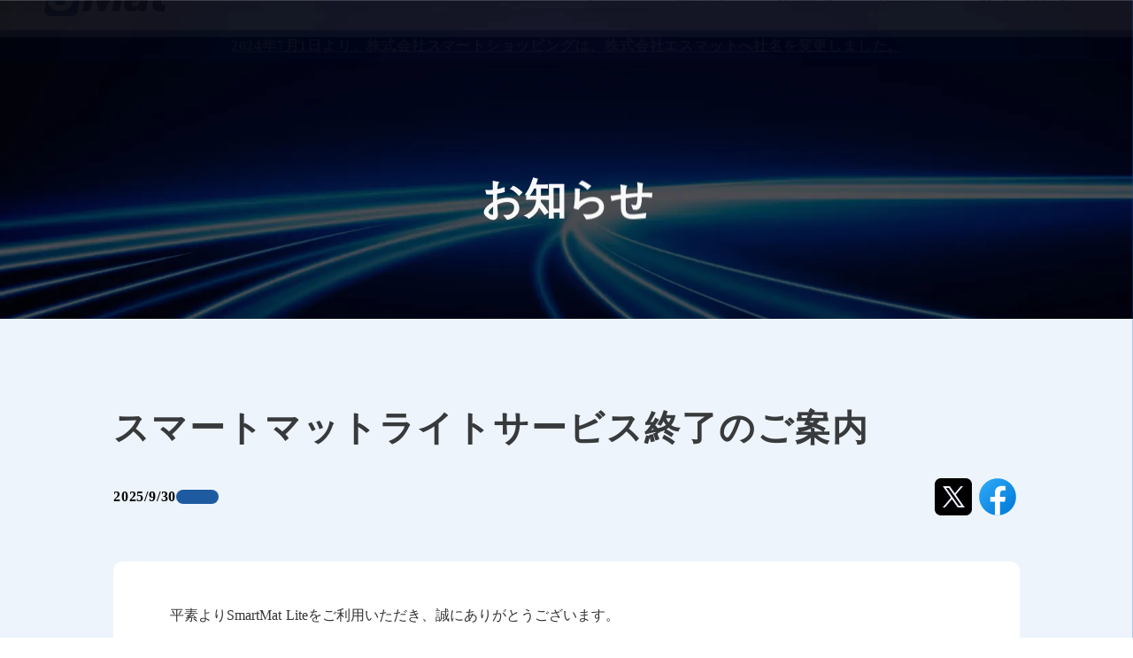

--- FILE ---
content_type: text/html;charset=utf-8
request_url: https://s-mat.co.jp/posts/nTNgTDj8
body_size: 42775
content:
<!DOCTYPE html>
<html lang="ja">
<head><meta charset="utf-8">
<meta name="viewport" content="width=device-width, initial-scale=1">
<title>スマートマットライトサービス終了のご案内  | 株式会社エスマット | IoT在庫管理・工程カイゼンDX</title>
<link rel="preconnect" href="https://fonts.gstatic.com" crossorigin>
<meta name="generator" content="Studio.Design">
<meta name="robots" content="all">
<meta property="og:site_name" content="株式会社エスマット |  IoT在庫管理・工程カイゼンDX ">
<meta property="og:title" content="スマートマットライトサービス終了のご案内  | 株式会社エスマット | IoT在庫管理・工程カイゼンDX">
<meta property="og:image" content="https://storage.googleapis.com/studio-cms-assets/projects/4BqNGwbJar/s-1240x620_v-fms_webp_966b68ab-6c81-411a-8a47-cce1087b6581.jpg">
<meta property="og:description" content="平素よりSmartMat Liteをご利用いただき、誠にありがとうございます。この度、SmartMat Liteは誠に勝手ながら 2025年9月30日 をもちましてサービスを終了いたしました。2021...  | IoT在庫管理・工程カイゼンDX | エスマット">
<meta property="og:type" content="website">
<meta name="description" content="平素よりSmartMat Liteをご利用いただき、誠にありがとうございます。この度、SmartMat Liteは誠に勝手ながら 2025年9月30日 をもちましてサービスを終了いたしました。2021...  | IoT在庫管理・工程カイゼンDX | エスマット">
<meta property="twitter:card" content="summary_large_image">
<meta property="twitter:image" content="https://storage.googleapis.com/studio-cms-assets/projects/4BqNGwbJar/s-1240x620_v-fms_webp_966b68ab-6c81-411a-8a47-cce1087b6581.jpg">
<meta name="apple-mobile-web-app-title" content="スマートマットライトサービス終了のご案内  | 株式会社エスマット | IoT在庫管理・工程カイゼンDX">
<meta name="format-detection" content="telephone=no,email=no,address=no">
<meta name="chrome" content="nointentdetection">
<meta name="google-site-verification" content="1bD5fEcVS32-c_VPPCZ-xQDigyfHAfhaXa0z6HG3ll8">
<meta property="og:url" content="/posts/nTNgTDj8">
<link rel="icon" type="image/png" href="https://storage.googleapis.com/production-os-assets/assets/79e62e73-1278-4717-a173-433b9bc3d0e2" data-hid="2c9d455">
<link rel="apple-touch-icon" type="image/png" href="https://storage.googleapis.com/production-os-assets/assets/79e62e73-1278-4717-a173-433b9bc3d0e2" data-hid="74ef90c"><link rel="modulepreload" as="script" crossorigin href="/_nuxt/entry.c33efc46.js"><link rel="preload" as="style" href="/_nuxt/entry.4bab7537.css"><link rel="prefetch" as="image" type="image/svg+xml" href="/_nuxt/close_circle.c7480f3c.svg"><link rel="prefetch" as="image" type="image/svg+xml" href="/_nuxt/round_check.0ebac23f.svg"><link rel="prefetch" as="script" crossorigin href="/_nuxt/LottieRenderer.7a046306.js"><link rel="prefetch" as="script" crossorigin href="/_nuxt/error-404.767318fd.js"><link rel="prefetch" as="script" crossorigin href="/_nuxt/error-500.75638267.js"><link rel="stylesheet" href="/_nuxt/entry.4bab7537.css"><style>.page-enter-active{transition:.6s cubic-bezier(.4,.4,0,1)}.page-leave-active{transition:.3s cubic-bezier(.4,.4,0,1)}.page-enter-from,.page-leave-to{opacity:0}</style><style>:root{--rebranding-loading-bg:#e5e5e5;--rebranding-loading-bar:#222}</style><style>.app[data-v-d12de11f]{align-items:center;flex-direction:column;height:100%;justify-content:center;width:100%}.title[data-v-d12de11f]{font-size:34px;font-weight:300;letter-spacing:2.45px;line-height:30px;margin:30px}</style><style>.DynamicAnnouncer[data-v-cc1e3fda]{height:1px;margin:-1px;overflow:hidden;padding:0;position:absolute;width:1px;clip:rect(0,0,0,0);border-width:0;white-space:nowrap}</style><style>.TitleAnnouncer[data-v-1a8a037a]{height:1px;margin:-1px;overflow:hidden;padding:0;position:absolute;width:1px;clip:rect(0,0,0,0);border-width:0;white-space:nowrap}</style><style>.publish-studio-style[data-v-74fe0335]{transition:.4s cubic-bezier(.4,.4,0,1)}</style><style>.product-font-style[data-v-ed93fc7d]{transition:.4s cubic-bezier(.4,.4,0,1)}</style><style>/*! * Font Awesome Free 6.4.2 by @fontawesome - https://fontawesome.com * License - https://fontawesome.com/license/free (Icons: CC BY 4.0, Fonts: SIL OFL 1.1, Code: MIT License) * Copyright 2023 Fonticons, Inc. */.fa-brands,.fa-solid{-moz-osx-font-smoothing:grayscale;-webkit-font-smoothing:antialiased;--fa-display:inline-flex;align-items:center;display:var(--fa-display,inline-block);font-style:normal;font-variant:normal;justify-content:center;line-height:1;text-rendering:auto}.fa-solid{font-family:Font Awesome\ 6 Free;font-weight:900}.fa-brands{font-family:Font Awesome\ 6 Brands;font-weight:400}:host,:root{--fa-style-family-classic:"Font Awesome 6 Free";--fa-font-solid:normal 900 1em/1 "Font Awesome 6 Free";--fa-style-family-brands:"Font Awesome 6 Brands";--fa-font-brands:normal 400 1em/1 "Font Awesome 6 Brands"}@font-face{font-display:block;font-family:Font Awesome\ 6 Free;font-style:normal;font-weight:900;src:url(https://storage.googleapis.com/production-os-assets/assets/fontawesome/1629704621943/6.4.2/webfonts/fa-solid-900.woff2) format("woff2"),url(https://storage.googleapis.com/production-os-assets/assets/fontawesome/1629704621943/6.4.2/webfonts/fa-solid-900.ttf) format("truetype")}@font-face{font-display:block;font-family:Font Awesome\ 6 Brands;font-style:normal;font-weight:400;src:url(https://storage.googleapis.com/production-os-assets/assets/fontawesome/1629704621943/6.4.2/webfonts/fa-brands-400.woff2) format("woff2"),url(https://storage.googleapis.com/production-os-assets/assets/fontawesome/1629704621943/6.4.2/webfonts/fa-brands-400.ttf) format("truetype")}</style><style>.spinner[data-v-36413753]{animation:loading-spin-36413753 1s linear infinite;height:16px;pointer-events:none;width:16px}.spinner[data-v-36413753]:before{border-bottom:2px solid transparent;border-right:2px solid transparent;border-color:transparent currentcolor currentcolor transparent;border-style:solid;border-width:2px;opacity:.2}.spinner[data-v-36413753]:after,.spinner[data-v-36413753]:before{border-radius:50%;box-sizing:border-box;content:"";height:100%;position:absolute;width:100%}.spinner[data-v-36413753]:after{border-left:2px solid transparent;border-top:2px solid transparent;border-color:currentcolor transparent transparent currentcolor;border-style:solid;border-width:2px;opacity:1}@keyframes loading-spin-36413753{0%{transform:rotate(0deg)}to{transform:rotate(1turn)}}</style><style>@font-face{font-family:grandam;font-style:normal;font-weight:400;src:url(https://storage.googleapis.com/studio-front/fonts/grandam.ttf) format("truetype")}@font-face{font-family:Material Icons;font-style:normal;font-weight:400;src:url(https://storage.googleapis.com/production-os-assets/assets/material-icons/1629704621943/MaterialIcons-Regular.eot);src:local("Material Icons"),local("MaterialIcons-Regular"),url(https://storage.googleapis.com/production-os-assets/assets/material-icons/1629704621943/MaterialIcons-Regular.woff2) format("woff2"),url(https://storage.googleapis.com/production-os-assets/assets/material-icons/1629704621943/MaterialIcons-Regular.woff) format("woff"),url(https://storage.googleapis.com/production-os-assets/assets/material-icons/1629704621943/MaterialIcons-Regular.ttf) format("truetype")}.StudioCanvas{display:flex;height:auto;min-height:100dvh}.StudioCanvas>.sd{min-height:100dvh;overflow:clip}a,abbr,address,article,aside,audio,b,blockquote,body,button,canvas,caption,cite,code,dd,del,details,dfn,div,dl,dt,em,fieldset,figcaption,figure,footer,form,h1,h2,h3,h4,h5,h6,header,hgroup,html,i,iframe,img,input,ins,kbd,label,legend,li,main,mark,menu,nav,object,ol,p,pre,q,samp,section,select,small,span,strong,sub,summary,sup,table,tbody,td,textarea,tfoot,th,thead,time,tr,ul,var,video{border:0;font-family:sans-serif;line-height:1;list-style:none;margin:0;padding:0;text-decoration:none;-webkit-font-smoothing:antialiased;-webkit-backface-visibility:hidden;box-sizing:border-box;color:#333;transition:.3s cubic-bezier(.4,.4,0,1);word-spacing:1px}a:focus:not(:focus-visible),button:focus:not(:focus-visible),summary:focus:not(:focus-visible){outline:none}nav ul{list-style:none}blockquote,q{quotes:none}blockquote:after,blockquote:before,q:after,q:before{content:none}a,button{background:transparent;font-size:100%;margin:0;padding:0;vertical-align:baseline}ins{text-decoration:none}ins,mark{background-color:#ff9;color:#000}mark{font-style:italic;font-weight:700}del{text-decoration:line-through}abbr[title],dfn[title]{border-bottom:1px dotted;cursor:help}table{border-collapse:collapse;border-spacing:0}hr{border:0;border-top:1px solid #ccc;display:block;height:1px;margin:1em 0;padding:0}input,select{vertical-align:middle}textarea{resize:none}.clearfix:after{clear:both;content:"";display:block}[slot=after] button{overflow-anchor:none}</style><style>.sd{flex-wrap:nowrap;max-width:100%;pointer-events:all;z-index:0;-webkit-overflow-scrolling:touch;align-content:center;align-items:center;display:flex;flex:none;flex-direction:column;position:relative}.sd::-webkit-scrollbar{display:none}.sd,.sd.richText *{transition-property:all,--g-angle,--g-color-0,--g-position-0,--g-color-1,--g-position-1,--g-color-2,--g-position-2,--g-color-3,--g-position-3,--g-color-4,--g-position-4,--g-color-5,--g-position-5,--g-color-6,--g-position-6,--g-color-7,--g-position-7,--g-color-8,--g-position-8,--g-color-9,--g-position-9,--g-color-10,--g-position-10,--g-color-11,--g-position-11}input.sd,textarea.sd{align-content:normal}.sd[tabindex]:focus{outline:none}.sd[tabindex]:focus-visible{outline:1px solid;outline-color:Highlight;outline-color:-webkit-focus-ring-color}input[type=email],input[type=tel],input[type=text],select,textarea{-webkit-appearance:none}select{cursor:pointer}.frame{display:block;overflow:hidden}.frame>iframe{height:100%;width:100%}.frame .formrun-embed>iframe:not(:first-child){display:none!important}.image{position:relative}.image:before{background-position:50%;background-size:cover;border-radius:inherit;content:"";height:100%;left:0;pointer-events:none;position:absolute;top:0;transition:inherit;width:100%;z-index:-2}.sd.file{cursor:pointer;flex-direction:row;outline:2px solid transparent;outline-offset:-1px;overflow-wrap:anywhere;word-break:break-word}.sd.file:focus-within{outline-color:Highlight;outline-color:-webkit-focus-ring-color}.file>input[type=file]{opacity:0;pointer-events:none;position:absolute}.sd.text,.sd:where(.icon){align-content:center;align-items:center;display:flex;flex-direction:row;justify-content:center;overflow:visible;overflow-wrap:anywhere;word-break:break-word}.sd:where(.icon.fa){display:inline-flex}.material-icons{align-items:center;display:inline-flex;font-family:Material Icons;font-size:24px;font-style:normal;font-weight:400;justify-content:center;letter-spacing:normal;line-height:1;text-transform:none;white-space:nowrap;word-wrap:normal;direction:ltr;text-rendering:optimizeLegibility;-webkit-font-smoothing:antialiased}.sd:where(.icon.material-symbols){align-items:center;display:flex;font-style:normal;font-variation-settings:"FILL" var(--symbol-fill,0),"wght" var(--symbol-weight,400);justify-content:center;min-height:1em;min-width:1em}.sd.material-symbols-outlined{font-family:Material Symbols Outlined}.sd.material-symbols-rounded{font-family:Material Symbols Rounded}.sd.material-symbols-sharp{font-family:Material Symbols Sharp}.sd.material-symbols-weight-100{--symbol-weight:100}.sd.material-symbols-weight-200{--symbol-weight:200}.sd.material-symbols-weight-300{--symbol-weight:300}.sd.material-symbols-weight-400{--symbol-weight:400}.sd.material-symbols-weight-500{--symbol-weight:500}.sd.material-symbols-weight-600{--symbol-weight:600}.sd.material-symbols-weight-700{--symbol-weight:700}.sd.material-symbols-fill{--symbol-fill:1}a,a.icon,a.text{-webkit-tap-highlight-color:rgba(0,0,0,.15)}.fixed{z-index:2}.sticky{z-index:1}.button{transition:.4s cubic-bezier(.4,.4,0,1)}.button,.link{cursor:pointer}.submitLoading{opacity:.5!important;pointer-events:none!important}.richText{display:block;word-break:break-word}.richText [data-thread],.richText a,.richText blockquote,.richText em,.richText h1,.richText h2,.richText h3,.richText h4,.richText li,.richText ol,.richText p,.richText p>code,.richText pre,.richText pre>code,.richText s,.richText strong,.richText table tbody,.richText table tbody tr,.richText table tbody tr>td,.richText table tbody tr>th,.richText u,.richText ul{backface-visibility:visible;color:inherit;font-family:inherit;font-size:inherit;font-style:inherit;font-weight:inherit;letter-spacing:inherit;line-height:inherit;text-align:inherit}.richText p{display:block;margin:10px 0}.richText>p{min-height:1em}.richText img,.richText video{height:auto;max-width:100%;vertical-align:bottom}.richText h1{display:block;font-size:3em;font-weight:700;margin:20px 0}.richText h2{font-size:2em}.richText h2,.richText h3{display:block;font-weight:700;margin:10px 0}.richText h3{font-size:1em}.richText h4,.richText h5{font-weight:600}.richText h4,.richText h5,.richText h6{display:block;font-size:1em;margin:10px 0}.richText h6{font-weight:500}.richText [data-type=table]{overflow-x:auto}.richText [data-type=table] p{white-space:pre-line;word-break:break-all}.richText table{border:1px solid #f2f2f2;border-collapse:collapse;border-spacing:unset;color:#1a1a1a;font-size:14px;line-height:1.4;margin:10px 0;table-layout:auto}.richText table tr th{background:hsla(0,0%,96%,.5)}.richText table tr td,.richText table tr th{border:1px solid #f2f2f2;max-width:240px;min-width:100px;padding:12px}.richText table tr td p,.richText table tr th p{margin:0}.richText blockquote{border-left:3px solid rgba(0,0,0,.15);font-style:italic;margin:10px 0;padding:10px 15px}.richText [data-type=embed_code]{margin:20px 0;position:relative}.richText [data-type=embed_code]>.height-adjuster>.wrapper{position:relative}.richText [data-type=embed_code]>.height-adjuster>.wrapper[style*=padding-top] iframe{height:100%;left:0;position:absolute;top:0;width:100%}.richText [data-type=embed_code][data-embed-sandbox=true]{display:block;overflow:hidden}.richText [data-type=embed_code][data-embed-code-type=instagram]>.height-adjuster>.wrapper[style*=padding-top]{padding-top:100%}.richText [data-type=embed_code][data-embed-code-type=instagram]>.height-adjuster>.wrapper[style*=padding-top] blockquote{height:100%;left:0;overflow:hidden;position:absolute;top:0;width:100%}.richText [data-type=embed_code][data-embed-code-type=codepen]>.height-adjuster>.wrapper{padding-top:50%}.richText [data-type=embed_code][data-embed-code-type=codepen]>.height-adjuster>.wrapper iframe{height:100%;left:0;position:absolute;top:0;width:100%}.richText [data-type=embed_code][data-embed-code-type=slideshare]>.height-adjuster>.wrapper{padding-top:56.25%}.richText [data-type=embed_code][data-embed-code-type=slideshare]>.height-adjuster>.wrapper iframe{height:100%;left:0;position:absolute;top:0;width:100%}.richText [data-type=embed_code][data-embed-code-type=speakerdeck]>.height-adjuster>.wrapper{padding-top:56.25%}.richText [data-type=embed_code][data-embed-code-type=speakerdeck]>.height-adjuster>.wrapper iframe{height:100%;left:0;position:absolute;top:0;width:100%}.richText [data-type=embed_code][data-embed-code-type=snapwidget]>.height-adjuster>.wrapper{padding-top:30%}.richText [data-type=embed_code][data-embed-code-type=snapwidget]>.height-adjuster>.wrapper iframe{height:100%;left:0;position:absolute;top:0;width:100%}.richText [data-type=embed_code][data-embed-code-type=firework]>.height-adjuster>.wrapper fw-embed-feed{-webkit-user-select:none;-moz-user-select:none;user-select:none}.richText [data-type=embed_code_empty]{display:none}.richText ul{margin:0 0 0 20px}.richText ul li{list-style:disc;margin:10px 0}.richText ul li p{margin:0}.richText ol{margin:0 0 0 20px}.richText ol li{list-style:decimal;margin:10px 0}.richText ol li p{margin:0}.richText hr{border-top:1px solid #ccc;margin:10px 0}.richText p>code{background:#eee;border:1px solid rgba(0,0,0,.1);border-radius:6px;display:inline;margin:2px;padding:0 5px}.richText pre{background:#eee;border-radius:6px;font-family:Menlo,Monaco,Courier New,monospace;margin:20px 0;padding:25px 35px;white-space:pre-wrap}.richText pre code{border:none;padding:0}.richText strong{color:inherit;display:inline;font-family:inherit;font-weight:900}.richText em{font-style:italic}.richText a,.richText u{text-decoration:underline}.richText a{color:#007cff;display:inline}.richText s{text-decoration:line-through}.richText [data-type=table_of_contents]{background-color:#f5f5f5;border-radius:2px;color:#616161;font-size:16px;list-style:none;margin:0;padding:24px 24px 8px;text-decoration:underline}.richText [data-type=table_of_contents] .toc_list{margin:0}.richText [data-type=table_of_contents] .toc_item{color:currentColor;font-size:inherit!important;font-weight:inherit;list-style:none}.richText [data-type=table_of_contents] .toc_item>a{border:none;color:currentColor;font-size:inherit!important;font-weight:inherit;text-decoration:none}.richText [data-type=table_of_contents] .toc_item>a:hover{opacity:.7}.richText [data-type=table_of_contents] .toc_item--1{margin:0 0 16px}.richText [data-type=table_of_contents] .toc_item--2{margin:0 0 16px;padding-left:2rem}.richText [data-type=table_of_contents] .toc_item--3{margin:0 0 16px;padding-left:4rem}.sd.section{align-content:center!important;align-items:center!important;flex-direction:column!important;flex-wrap:nowrap!important;height:auto!important;max-width:100%!important;padding:0!important;width:100%!important}.sd.section-inner{position:static!important}@property --g-angle{syntax:"<angle>";inherits:false;initial-value:180deg}@property --g-color-0{syntax:"<color>";inherits:false;initial-value:transparent}@property --g-position-0{syntax:"<percentage>";inherits:false;initial-value:.01%}@property --g-color-1{syntax:"<color>";inherits:false;initial-value:transparent}@property --g-position-1{syntax:"<percentage>";inherits:false;initial-value:100%}@property --g-color-2{syntax:"<color>";inherits:false;initial-value:transparent}@property --g-position-2{syntax:"<percentage>";inherits:false;initial-value:100%}@property --g-color-3{syntax:"<color>";inherits:false;initial-value:transparent}@property --g-position-3{syntax:"<percentage>";inherits:false;initial-value:100%}@property --g-color-4{syntax:"<color>";inherits:false;initial-value:transparent}@property --g-position-4{syntax:"<percentage>";inherits:false;initial-value:100%}@property --g-color-5{syntax:"<color>";inherits:false;initial-value:transparent}@property --g-position-5{syntax:"<percentage>";inherits:false;initial-value:100%}@property --g-color-6{syntax:"<color>";inherits:false;initial-value:transparent}@property --g-position-6{syntax:"<percentage>";inherits:false;initial-value:100%}@property --g-color-7{syntax:"<color>";inherits:false;initial-value:transparent}@property --g-position-7{syntax:"<percentage>";inherits:false;initial-value:100%}@property --g-color-8{syntax:"<color>";inherits:false;initial-value:transparent}@property --g-position-8{syntax:"<percentage>";inherits:false;initial-value:100%}@property --g-color-9{syntax:"<color>";inherits:false;initial-value:transparent}@property --g-position-9{syntax:"<percentage>";inherits:false;initial-value:100%}@property --g-color-10{syntax:"<color>";inherits:false;initial-value:transparent}@property --g-position-10{syntax:"<percentage>";inherits:false;initial-value:100%}@property --g-color-11{syntax:"<color>";inherits:false;initial-value:transparent}@property --g-position-11{syntax:"<percentage>";inherits:false;initial-value:100%}</style><style>.snackbar[data-v-e23c1c77]{align-items:center;background:#fff;border:1px solid #ededed;border-radius:6px;box-shadow:0 16px 48px -8px rgba(0,0,0,.08),0 10px 25px -5px rgba(0,0,0,.11);display:flex;flex-direction:row;gap:8px;justify-content:space-between;left:50%;max-width:90vw;padding:16px 20px;position:fixed;top:32px;transform:translateX(-50%);-webkit-user-select:none;-moz-user-select:none;user-select:none;width:480px;z-index:9999}.snackbar.v-enter-active[data-v-e23c1c77],.snackbar.v-leave-active[data-v-e23c1c77]{transition:.4s cubic-bezier(.4,.4,0,1)}.snackbar.v-enter-from[data-v-e23c1c77],.snackbar.v-leave-to[data-v-e23c1c77]{opacity:0;transform:translate(-50%,-10px)}.snackbar .convey[data-v-e23c1c77]{align-items:center;display:flex;flex-direction:row;gap:8px;padding:0}.snackbar .convey .icon[data-v-e23c1c77]{background-position:50%;background-repeat:no-repeat;flex-shrink:0;height:24px;width:24px}.snackbar .convey .message[data-v-e23c1c77]{font-size:14px;font-style:normal;font-weight:400;line-height:20px;white-space:pre-line}.snackbar .convey.error .icon[data-v-e23c1c77]{background-image:url(/_nuxt/close_circle.c7480f3c.svg)}.snackbar .convey.error .message[data-v-e23c1c77]{color:#f84f65}.snackbar .convey.success .icon[data-v-e23c1c77]{background-image:url(/_nuxt/round_check.0ebac23f.svg)}.snackbar .convey.success .message[data-v-e23c1c77]{color:#111}.snackbar .button[data-v-e23c1c77]{align-items:center;border-radius:40px;color:#4b9cfb;display:flex;flex-shrink:0;font-family:Inter;font-size:12px;font-style:normal;font-weight:700;justify-content:center;line-height:16px;padding:4px 8px}.snackbar .button[data-v-e23c1c77]:hover{background:#f5f5f5}</style><style>a[data-v-757b86f2]{align-items:center;border-radius:4px;bottom:20px;height:20px;justify-content:center;left:20px;perspective:300px;position:fixed;transition:0s linear;width:84px;z-index:2000}@media (hover:hover){a[data-v-757b86f2]{transition:.4s cubic-bezier(.4,.4,0,1);will-change:width,height}a[data-v-757b86f2]:hover{height:32px;width:200px}}[data-v-757b86f2] .custom-fill path{fill:var(--03ccd9fe)}.fade-enter-active[data-v-757b86f2],.fade-leave-active[data-v-757b86f2]{position:absolute;transform:translateZ(0);transition:opacity .3s cubic-bezier(.4,.4,0,1);will-change:opacity,transform}.fade-enter-from[data-v-757b86f2],.fade-leave-to[data-v-757b86f2]{opacity:0}</style><style>.design-canvas__modal{height:100%;pointer-events:none;position:fixed;transition:none;width:100%;z-index:2}.design-canvas__modal:focus{outline:none}.design-canvas__modal.v-enter-active .studio-canvas,.design-canvas__modal.v-leave-active,.design-canvas__modal.v-leave-active .studio-canvas{transition:.4s cubic-bezier(.4,.4,0,1)}.design-canvas__modal.v-enter-active .studio-canvas *,.design-canvas__modal.v-leave-active .studio-canvas *{transition:none!important}.design-canvas__modal.isNone{transition:none}.design-canvas__modal .design-canvas__modal__base{height:100%;left:0;pointer-events:auto;position:fixed;top:0;transition:.4s cubic-bezier(.4,.4,0,1);width:100%;z-index:-1}.design-canvas__modal .studio-canvas{height:100%;pointer-events:none}.design-canvas__modal .studio-canvas>*{background:none!important;pointer-events:none}</style></head>
<body ><div id="__nuxt"><div><span></span><!----><!----></div></div><script type="application/json" id="__NUXT_DATA__" data-ssr="true">[["Reactive",1],{"data":2,"state":23,"_errors":24,"serverRendered":26,"path":27,"pinia":28},{"dynamicDataposts/nTNgTDj8":3},{"body":4,"slug":5,"aT2byUdh":6,"title":7,"_meta":8,"_filter":21,"id":22},"\u003Cp data-uid=\"rdSiJGuZ\" data-time=\"1762243858763\">平素よりSmartMat Liteをご利用いただき、誠にありがとうございます。\u003C/p>\u003Cp data-uid=\"rI6oaM4P\" data-time=\"1762244604583\">この度、SmartMat Liteは誠に勝手ながら \u003Cstrong>2025年9月30日\u003C/strong> をもちましてサービスを終了いたしました。\u003C/p>\u003Cp data-uid=\"ZMnDKZIF\" data-time=\"1762243858763\">2021年4月よりサービスを開始してから、より良いサービスを提供できるよう日々尽力して参りましたが、今後お客様にご満足いただけるサービスの提供が困難であるという結論に至りましたため、サービスの終了を決定いたしました。\u003Cbr>これまでご愛顧いただきましたお客様には、心より感謝申し上げます。\u003C/p>\u003Cp data-uid=\"U2BeYuow\" data-time=\"1762243858764\">サービス終了後は、Amazon自動注文および買いどき通知を含むすべての機能がご利用できなくなります。\u003Cbr>また、登録商品や消費レポートのグラフデータも2025年9月30日をもちまして全て削除され、以降は閲覧いただけなくなりますのでご注意ください。\u003C/p>\u003Cp data-uid=\"33brwseo\" data-time=\"1762243858764\">\u003Cstrong>【スマートマットの取扱いについて】\u003C/strong>\u003Cbr>現在お客様にご利用いただいているスマートマットにつきましては、弊社では回収を行っておりません。お手数をおかけいたしますが、各自治体のルールに従い、お客様ご自身で処分いただきますようお願い申し上げます。\u003C/p>\u003Cp data-uid=\"J6V2uPhX\" data-time=\"1762244020308\">サービス終了につきましてご不明点がございましたら、以下の窓口よりサポートチームまでご連絡ください。\u003C/p>\u003Cp data-uid=\"zKPAbYae\" data-time=\"1762243926683\">\u003Cstrong>\u003Cu>SmartMat Lite サポート窓口\u003C/u>\u003C/strong>\u003Cbr>\u003Ca target=\"_blank\" href=\"mailto:support@s-mat.co.jp\" data-has-link=\"true\" rel=\"\">\u003Cu>support@s-mat.co.jp\u003C/u>\u003C/a> \u003Cbr>※件名に「スマートマットライト」と入れてください\u003C/p>","nTNgTDj8","https://storage.googleapis.com/studio-cms-assets/projects/4BqNGwbJar/s-1240x620_v-fms_webp_966b68ab-6c81-411a-8a47-cce1087b6581.jpg","スマートマットライトサービス終了のご案内",{"project":9,"publishedAt":11,"createdAt":12,"order":13,"publishType":14,"schema":15,"uid":19,"updatedAt":20},{"id":10},"e00e2e873b03426c91dd",["Date","2025-09-30T08:00:00.000Z"],["Date","2025-11-04T08:10:44.000Z"],-1,"change",{"id":16,"key":17,"postType":18},"lUP70PZF2BAp3o4V0wsJ","posts","post","PEoXkVRg",["Date","2025-11-04T08:23:24.000Z"],[],"kNgkTGZwbSfdSODflxQ7",{},{"dynamicDataposts/nTNgTDj8":25},null,true,"/posts/nTNgTDj8",{"cmsContentStore":29,"indexStore":33,"projectStore":36,"productStore":59,"pageHeadStore":392},{"listContentsMap":30,"contentMap":31},["Map"],["Map",32,3],"posts/nTNgTDj8",{"routeType":34,"host":35},"publish","s-mat.co.jp",{"project":37},{"id":38,"name":39,"type":40,"customDomain":41,"iconImage":41,"coverImage":42,"displayBadge":43,"integrations":44,"snapshot_path":57,"snapshot_id":58,"recaptchaSiteKey":-1},"4BqNGwbJar","SS_CORPORATE","web","","https://storage.googleapis.com/production-os-assets/assets/054435e1-03c7-4849-84f4-5080245a7d55",false,[45,48,51,54],{"integration_name":46,"code":47},"google-analytics","G-B2Z162832P",{"integration_name":49,"code":50},"google-tag-manager","GTM-M9BZK6RD",{"integration_name":52,"code":53},"search-console","1bD5fEcVS32-c_VPPCZ-xQDigyfHAfhaXa0z6HG3ll8",{"integration_name":55,"code":56},"typesquare","unused","https://storage.googleapis.com/studio-publish/projects/4BqNGwbJar/PORYNloYWr/","PORYNloYWr",{"product":60,"isLoaded":26,"selectedModalIds":389,"redirectPage":25,"isInitializedRSS":43,"pageViewMap":390,"symbolViewMap":391},{"breakPoints":61,"colors":74,"fonts":75,"head":131,"info":138,"pages":145,"resources":332,"symbols":335,"style":355,"styleVars":357,"enablePassword":43,"classes":386,"publishedUid":388},[62,65,68,71],{"maxWidth":63,"name":64},402,"mobile",{"maxWidth":66,"name":67},840,"tablet",{"maxWidth":69,"name":70},1140,"small",{"maxWidth":72,"name":73},352,"mini",[],[76,93,95,97,112,117,119,121,127],{"family":77,"subsets":78,"variants":81,"vendor":92},"Lato",[79,80],"latin","latin-ext",[82,83,84,85,86,87,88,89,90,91],"100","100italic","300","300italic","regular","italic","700","700italic","900","900italic","google",{"family":94,"vendor":55},"ヒラギノ角ゴ W3 JIS2004",{"family":96,"vendor":55},"ヒラギノ角ゴ W6 JIS2004",{"family":98,"subsets":99,"variants":103,"vendor":92},"Montserrat",[100,101,79,80,102],"cyrillic","cyrillic-ext","vietnamese",[82,104,84,86,105,106,88,107,90,83,108,85,87,109,110,89,111,91],"200","500","600","800","200italic","500italic","600italic","800italic",{"family":113,"subsets":114,"variants":116,"vendor":92},"Noto Sans JP",[115,79],"japanese",[82,84,86,105,88,90],{"family":118,"vendor":55},"A1ゴシック L JIS2004",{"family":120,"vendor":55},"しまなみ JIS2004",{"family":122,"subsets":123,"variants":126,"vendor":92},"Inter",[100,101,124,125,79,80,102],"greek","greek-ext",[82,104,84,86,105,106,88,107,90],{"family":128,"subsets":129,"variants":130,"vendor":92},"Montserrat Alternates",[100,101,79,80,102],[82,83,104,108,84,85,86,87,105,109,106,110,88,89,107,111,90,91],{"favicon":132,"lang":133,"meta":134,"title":137},"https://storage.googleapis.com/production-os-assets/assets/79e62e73-1278-4717-a173-433b9bc3d0e2","ja",{"description":135,"og:image":136},"株式会社エスマット（旧：株式会社スマートショッピング）は、リアルタイム実在庫の見える化で在庫管理、工程カイゼン・DXを進めるIoTソフトウェア企業です。| IoT在庫管理・工程カイゼンDX | エスマット","https://storage.googleapis.com/production-os-assets/assets/42d5cdbc-828b-42fc-8b8b-7f07b1824fbc","株式会社エスマット |  IoT在庫管理・工程カイゼンDX ",{"baseWidth":139,"created_at":140,"screen":141,"type":40,"updated_at":143,"version":144},1280,1518591100346,{"baseWidth":139,"height":142,"isAutoHeight":43,"width":139,"workingState":43},600,1518792996878,"4.1.9",[146,160,169,174,183,191,200,213,220,230,238,246,254,262,270,274,297,304,309,313,324],{"head":147,"id":153,"type":154,"uuid":155,"symbolIds":156},{"favicon":148,"ldJson":149,"meta":150,"title":152},"https://storage.googleapis.com/production-os-assets/assets/f89f5a40-5a92-4024-81af-11a56b124874","{\n  \"@context\": \"http://schema.org\",\n  \"@type\": \"Article\",\n  \"headline\": \"株式会社エスマット（旧：株式会社スマートショッピング） |  IoT在庫管理・工程カイゼンDX | エスマット\",\n  \"author\": {\n    \"@type\": \"Person\",\n    \"name\": \"エスマット\",\n    \"url\": \"https://s-mat.co.jp/\"\n  },\n  \"datePublished\": \"2024-07-09\",\n  \"image\": \"https://storage.googleapis.com/production-os-assets/assets/e844cc65-bafa-471a-a46a-fead5f986170\",\n  \"articleSection\": [\"headline-1\", \"headline-2\"],\n  \"articleBody\": \"株式会社エスマットは、リアルタイム実在庫の見える化で在庫管理、工程カイゼン・DXを進めるIoTソフトウェア企業です。\",\n  \"url\": \"{{$url}}\",\n  \"publisher\": {\n    \"@type\": \"Organization\",\n    \"name\": \"STUDIO\"\n  }\n}",{"description":135,"og:image":151},"https://storage.googleapis.com/production-os-assets/assets/e844cc65-bafa-471a-a46a-fead5f986170","株式会社エスマット |  IoT在庫管理・工程カイゼンDX","/","page","488e9de1-b6fc-4e75-88e3-7c31cbeba2cd",[157,158,159],"29b57183-1f40-41a5-88bc-9e764958a081","0a099436-b166-4906-badf-ccfcd6d76f5d","2ef68806-b6fb-4d65-a321-56c5eccd237c",{"head":161,"id":166,"type":154,"uuid":167,"symbolIds":168},{"favicon":162,"meta":163,"title":165},"https://storage.googleapis.com/production-os-assets/assets/7e7cd8f4-cd8f-4886-a508-33562961d9ae",{"description":135,"og:image":41,"robots":164},"noindex","プロダクト | 株式会社エスマット | IoT在庫管理・工程カイゼンDX","product_old","73c4ec2b-0fd5-4842-aa0f-420745c44d9b",[157,159],{"id":170,"isCreatedInV4":43,"redirectTo":171,"type":172,"uuid":173},"product","https://www.smartmat.io/","redirect","15f79369-401e-4317-bead-9542b8c7de73",{"head":175,"id":180,"type":154,"uuid":181,"symbolIds":182},{"favicon":176,"ldJson":177,"meta":178,"title":179},"https://storage.googleapis.com/production-os-assets/assets/361acbf7-f3f7-467b-8291-bb0aaa388af5","{\n  \"@context\": \"http://schema.org\",\n  \"@type\": \"Article\",\n  \"headline\": \"プライバシーポリシー | 株式会社エスマット（旧：株式会社スマートショッピング） | IoT在庫管理・工程カイゼンDX | エスマット\",\n  \"author\": {\n    \"@type\": \"Person\",\n    \"name\": \"エスマット\",\n    \"url\": \"https://s-mat.co.jp/\"\n  },\n  \"datePublished\": \"2024-07-10\",\n  \"image\": \"https://storage.googleapis.com/production-os-assets/assets/42d5cdbc-828b-42fc-8b8b-7f07b1824fbc\",\n  \"articleSection\": [\"headline-1\", \"headline-2\"],\n  \"articleBody\": \"エスマット（旧：株式会社スマートショッピング）は、リアルタイム実在庫の見える化で在庫管理、工程カイゼン・DXを進めるIoTソフトウェア企業です。 | IoT在庫管理・工程カイゼンDX\",\n  \"url\": \"{{$url}}\",\n  \"publisher\": {\n    \"@type\": \"Organization\",\n    \"name\": \"STUDIO\"\n  }\n}",{"description":135,"og:image":41},"プライバシーポリシー | 株式会社エスマット | IoT在庫管理・工程カイゼンDX","privacypolicy","befd8543-77fe-4c6f-ba3f-6eea474891d7",[157,159],{"head":184,"id":188,"type":154,"uuid":189,"symbolIds":190},{"favicon":185,"meta":186,"title":187},"https://storage.googleapis.com/production-os-assets/assets/0cf4ef74-38e8-486d-9fca-b8c4dff2a01b",{"description":135,"og:image":41},"セキュリティポリシー| 株式会社エスマット | IoT在庫管理・工程カイゼンDX","securitypolicy","929b30ff-f996-48aa-92da-eefcc7a7ef39",[157,159],{"head":192,"id":197,"type":154,"uuid":198,"symbolIds":199},{"favicon":193,"meta":194,"title":196},"https://storage.googleapis.com/production-os-assets/assets/1f5713ce-6980-4335-8e01-443968193eb5",{"description":195,"og:image":41},"エスマット（旧：株式会社スマートショッピング）は、リアルタイム実在庫の見える化で在庫管理、工程カイゼン・DXを進めるIoTソフトウェア企業です。 | IoT在庫管理・工程カイゼンDX","会社概要 | 株式会社エスマット | IoT在庫管理・工程カイゼンDX","philosophy","b910bb9f-e6df-4795-bb24-aa47959f8b54",[157,159],{"head":201,"id":206,"type":154,"uuid":207,"symbolIds":208},{"favicon":202,"meta":203,"title":205},"https://storage.googleapis.com/production-os-assets/assets/4c5db364-2080-4adf-926f-b3b45d11ed49",{"description":204,"og:image":41},"エスマットの採用ページです。リモートワークと出社を組み合わせたハイブリッドスタイルで、自分らしく働ける環境を提供。スタートアップならではのスピード感と裁量権の大きさが魅力の当社では、熱意ある仲間を探しています。","採用情報 | 株式会社エスマット | IoT在庫管理・工程カイゼンDX","recruit","c3abc4de-2c62-4f80-8a32-b2b9e1a20bc3",[157,209,210,211,212,159],"c2e2d953-2d75-4844-be96-e98b90542d78","2646584f-ba87-43ec-9072-dc46c9657485","21929ae1-ab45-4d43-bc2a-a51931af6ed0","15cb231e-53b0-4850-bcca-af6c2a251c61",{"head":214,"id":217,"type":154,"uuid":218,"symbolIds":219},{"favicon":202,"meta":215,"title":216},{"description":195,"og:image":41},"会社概要 | 株式会社エスマット | IoT在庫管理・工程カイゼンDX ","company","9bda0365-b179-458f-96c0-86c75bdea60f",[157,158,159],{"head":221,"id":225,"position":226,"type":154,"uuid":228,"symbolIds":229},{"meta":222,"title":224},{"description":41,"og:image":223},"https://storage.googleapis.com/production-os-assets/assets/cf172f6b-20bd-4c80-babb-192186bdfd52","DXのミライ| 株式会社エスマット（旧：株式会社スマートショッピング）","special",{"x":227,"y":227},0,"ca0e9f50-bafc-4ecb-b22a-e2a81784f646",[157,159],{"head":231,"id":235,"type":154,"uuid":236,"symbolIds":237},{"meta":232,"title":234},{"og:image":233},"https://storage.googleapis.com/production-os-assets/assets/4abc5bab-9f67-466b-9741-0e6301e75e4b","弊社代表・林英俊が「NIKKEI生成AIシンポジウム」に登壇 | 株式会社エスマット（旧：株式会社スマートショッピング）","special/20250403","230b7b3c-9c79-4726-a6bd-025d81b16071",[157,159],{"head":239,"id":243,"type":154,"uuid":244,"symbolIds":245},{"meta":240,"title":242},{"og:image":241},"https://storage.googleapis.com/production-os-assets/assets/c3890d45-51fd-43fe-af3f-7e7e354bfb18","【第1回後編】 きづきアーキテクト代表取締役 長島聡 | 株式会社エスマット（旧：株式会社スマートショッピング）","special/20240730","71347859-9af4-436c-829c-d5060613b4c7",[157,159],{"head":247,"id":251,"type":154,"uuid":252,"symbolIds":253},{"meta":248,"title":250},{"og:image":249},"https://storage.googleapis.com/production-os-assets/assets/58204d59-365a-483d-9253-afac7b84ce95","【第1回中編】 きづきアーキテクト代表取締役 長島聡 | 株式会社エスマット（旧：株式会社スマートショッピング）","special/20240719","bbbba9d5-b9e6-4d08-83e1-6605393d6073",[157,159],{"head":255,"id":259,"type":154,"uuid":260,"symbolIds":261},{"meta":256,"title":258},{"og:image":257},"https://storage.googleapis.com/production-os-assets/assets/94c7acee-529b-4f65-8e49-c2ca48293e80","【第1回前編】 きづきアーキテクト代表取締役 長島聡 | 株式会社エスマット（旧：株式会社スマートショッピング）","special/20240708","e3c8dc11-871a-445f-add3-4852dc781f9e",[157,159],{"head":263,"id":266,"position":267,"type":154,"uuid":268,"symbolIds":269},{"meta":264,"title":265},{"description":41,"og:image":41},"お知らせ | 株式会社スマートショッピング ","news",{"x":227,"y":227},"8d0450ae-af1b-42e4-bc9e-daa152155d5a",[157,159],{"id":271,"type":271,"uuid":272,"symbolIds":273},"password","229071a1-5aa7-4680-860c-99a92dcab20e",[],{"defs":275,"head":286,"id":291,"state":292,"type":154,"uuid":295,"symbolIds":296},[276,280,283],{"key":277,"type":278,"uid":279},"text","string","VLfXhwll",{"key":281,"type":278,"uid":282},"text1","Rm4cPie3",{"key":284,"type":284,"uid":285},"image","heb1EGUe",{"favicon":287,"meta":288,"title":290},"https://storage.googleapis.com/production-os-assets/assets/413ce351-3833-45a8-8b28-c21340abbf6e",{"description":289,"og:image":41},"株式会社エスマット（旧：株式会社スマートショッピング）は、リアルタイム実在庫の見える化で在庫管理、工程カイゼン・DXを進めるIoTソフトウェア企業です。 | IoT在庫管理・工程カイゼンDX | エスマット","お問い合わせ | 株式会社エスマット | IoT在庫管理・工程カイゼンDX","contact",{"image":293,"text":294,"text1":294},"https://images.unsplash.com/photo-1507214617719-4a3daf41b9ac?crop=entropy&cs=tinysrgb&fit=max&fm=jpg&ixid=Mnw2MzQ2fDB8MXxzZWFyY2h8NHx8VGV4dHVyZXN8ZW58MHx8fHwxNjIwNzk5NjM4&ixlib=rb-1.2.1&q=80&w=1080","Hello World.","5618cd61-cd75-4eca-9f7e-93a916abdb34",[157,159],{"head":298,"id":301,"type":154,"uuid":302,"symbolIds":303},{"meta":299,"title":300},{"description":41,"og:image":41},"404 | 株式会社エスマット | IoT在庫管理・工程カイゼンDX","404","8ba1d68a-6a8a-40df-b31c-595f6e25ef28",[157,159],{"id":305,"responsive":26,"type":306,"uuid":307,"symbolIds":308},"menu","modal","b609716b-7cbb-40e3-a835-f56fb72892f5",[],{"id":310,"isCookieModal":43,"responsive":26,"type":306,"uuid":311,"symbolIds":312},"thanks","0c1c4147-4bef-4b44-a7c1-3ab5e28add38",[],{"cmsRequest":314,"head":316,"id":321,"type":154,"uuid":322,"symbolIds":323},{"contentSlug":315,"schemaKey":17},"{{$route.params.slug}}",{"meta":317,"title":320},{"description":318,"og:image":319},"{{body}}  | IoT在庫管理・工程カイゼンDX | エスマット","{{aT2byUdh}}","{{title}}  | 株式会社エスマット | IoT在庫管理・工程カイゼンDX","posts/:slug","d63ae6a3-18a2-4a21-92dd-fadf40101ed7",[157,159],{"cmsRequest":325,"head":327,"id":329,"type":154,"uuid":330,"symbolIds":331},{"contentSlug":315,"schemaKey":326},"dHsdwZsS",{"title":328},"{{title}} 記事一覧 | 株式会社スマートショッピング","news/:slug","9b83084b-deb5-4199-9820-4928e88f9520",[157,159],{"rssList":333,"apiList":334,"cmsProjectId":10},[],[],[336,338,340,342,344,345,347,348,350,351,352,353,354],{"uuid":337},"ac90070c-84e9-4c81-858e-a8acbfeb22da",{"uuid":339},"2428b204-d167-403c-a8e1-5ba492f48088",{"uuid":341},"e5297f76-80ce-49f4-b51f-bd7922da1bd6",{"uuid":343},"08e00844-41e5-4cb1-999c-c02de0cb5d27",{"uuid":159},{"uuid":346},"7295c6e6-6ab2-413c-915d-f36e59309123",{"uuid":157},{"uuid":349},"4ecdeb67-99ca-4c51-8155-e50de772774e",{"uuid":158},{"uuid":210},{"uuid":209},{"uuid":211},{"uuid":212},{"fontFamily":356},[],{"fontFamily":358},[359,362,366,370,373,376,379,381,384],{"key":360,"name":361,"value":98},"18a508ab","タイトル - 英字",{"key":363,"name":364,"value":365},"f7a6a6c7","タイトル - 日本語","'ヒラギノ角ゴ W6 JIS2004'",{"key":367,"name":368,"value":369},"abbfb9fe","本文","'ヒラギノ角ゴ W3 JIS2004'",{"key":371,"name":41,"value":372},"9d9023c6","'Noto Sans JP'",{"key":374,"name":41,"value":375},"e8a3167c","'A1ゴシック L JIS2004'",{"key":377,"name":41,"value":378},"bb9aa165","'しまなみ JIS2004'",{"key":380,"name":41,"value":122},"4790185f",{"key":382,"name":41,"value":383},"7494b578","'Montserrat Alternates'",{"key":385,"name":41,"value":77},"09ae38b4",{"typography":387},[],"20260126035600",[],{},["Map"],{"googleFontMap":393,"typesquareLoaded":43,"hasCustomFont":43,"materialSymbols":394},["Map"],[]]</script><script>window.__NUXT__={};window.__NUXT__.config={public:{apiBaseUrl:"https://api.studiodesignapp.com/api",cmsApiBaseUrl:"https://api.cms.studiodesignapp.com",previewBaseUrl:"https://preview.studio.site",facebookAppId:"569471266584583",firebaseApiKey:"AIzaSyBkjSUz89vvvl35U-EErvfHXLhsDakoNNg",firebaseProjectId:"studio-7e371",firebaseAuthDomain:"studio-7e371.firebaseapp.com",firebaseDatabaseURL:"https://studio-7e371.firebaseio.com",firebaseStorageBucket:"studio-7e371.appspot.com",firebaseMessagingSenderId:"373326844567",firebaseAppId:"1:389988806345:web:db757f2db74be8b3",studioDomain:".studio.site",studioPublishUrl:"https://storage.googleapis.com/studio-publish",studioPublishIndexUrl:"https://storage.googleapis.com/studio-publish-index",rssApiPath:"https://rss.studiodesignapp.com/rssConverter",embedSandboxDomain:".studioiframesandbox.com",apiProxyUrl:"https://studio-api-proxy-rajzgb4wwq-an.a.run.app",proxyApiBaseUrl:"",isDev:false,fontsApiBaseUrl:"https://fonts.studio.design",jwtCookieName:"jwt_token"},app:{baseURL:"/",buildAssetsDir:"/_nuxt/",cdnURL:""}}</script><script type="module" src="/_nuxt/entry.c33efc46.js" crossorigin></script></body>
</html>

--- FILE ---
content_type: text/plain; charset=utf-8
request_url: https://analytics.studiodesignapp.com/event
body_size: -228
content:
Message published: 18003973174265412